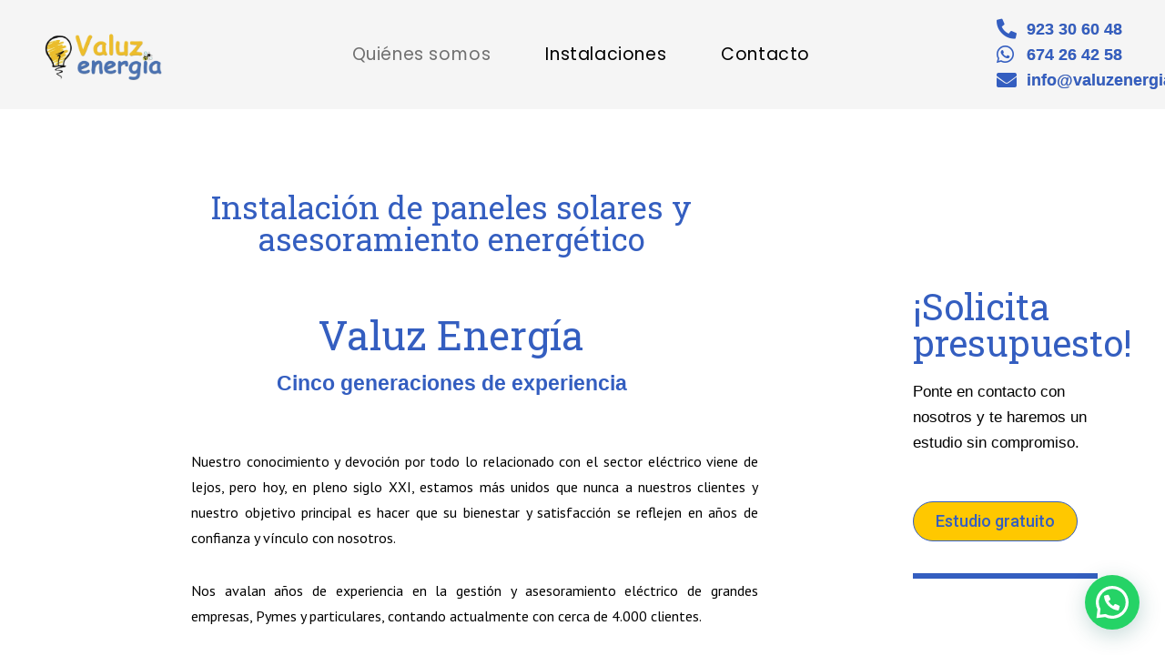

--- FILE ---
content_type: text/css
request_url: https://valuzenergia.es/wp-content/uploads/elementor/css/post-2887.css?ver=1663955570
body_size: 723
content:
.elementor-2887 .elementor-element.elementor-element-2e2ee02{border-style:solid;border-width:0px 0px 0px 0px;transition:background 0.3s, border 0.3s, border-radius 0.3s, box-shadow 0.3s;margin-top:-10px;margin-bottom:0px;}.elementor-2887 .elementor-element.elementor-element-2e2ee02 > .elementor-background-overlay{transition:background 0.3s, border-radius 0.3s, opacity 0.3s;}.elementor-2887 .elementor-element.elementor-element-9f0bf25 > .elementor-widget-container{margin:0px -12px 0px -12px;padding:5px 0px 5px 0px;background-color:#E4E4E463;}.elementor-2887 .elementor-element.elementor-element-451f1db{--spacer-size:50px;}.elementor-2887 .elementor-element.elementor-element-426ed22{text-align:center;}.elementor-2887 .elementor-element.elementor-element-426ed22 .elementor-heading-title{color:#345EC0;font-family:"Roboto Slab", Sans-serif;font-size:35px;font-weight:400;}.elementor-2887 .elementor-element.elementor-element-426ed22 > .elementor-widget-container{margin:0px 150px 0px 150px;padding:0px 0px 0px 0px;}.elementor-2887 .elementor-element.elementor-element-0b9fc12{--spacer-size:26px;}.elementor-2887 .elementor-element.elementor-element-5587278{text-align:center;}.elementor-2887 .elementor-element.elementor-element-5587278 .elementor-heading-title{color:#345EC0;font-family:"Roboto Slab", Sans-serif;font-size:44px;font-weight:400;text-transform:capitalize;}.elementor-2887 .elementor-element.elementor-element-df83092{text-align:center;}.elementor-2887 .elementor-element.elementor-element-df83092 .elementor-heading-title{color:#345EC0;font-family:"Helvetica", Sans-serif;font-size:23px;font-weight:600;}.elementor-2887 .elementor-element.elementor-element-26bb229{--spacer-size:20px;}.elementor-2887 .elementor-element.elementor-element-781481f{text-align:justify;color:#000000;font-family:"PT Sans", Sans-serif;font-size:16px;line-height:1.8em;}.elementor-2887 .elementor-element.elementor-element-781481f > .elementor-widget-container{margin:0px 150px 0px 200px;}.elementor-2887 .elementor-element.elementor-element-d58658f{--spacer-size:50px;}.elementor-2887 .elementor-element.elementor-element-4551005{--spacer-size:87px;}.elementor-2887 .elementor-element.elementor-element-d5be00a .elementor-heading-title{color:#345EC0;font-family:"Roboto Slab", Sans-serif;font-size:40px;font-weight:400;}.elementor-2887 .elementor-element.elementor-element-d5be00a > .elementor-widget-container{margin:0px 0px 0px 0px;padding:0px 10px 0px 0px;}.elementor-2887 .elementor-element.elementor-element-4403d5a{color:#000000;font-family:"Helvetica", Sans-serif;font-weight:400;}.elementor-2887 .elementor-element.elementor-element-4403d5a > .elementor-widget-container{margin:0px 0px 0px 0px;padding:0px 75px 0px 0px;}.elementor-2887 .elementor-element.elementor-element-a36f6e6 .elementor-button{font-family:"Roboto", Sans-serif;font-size:18px;font-weight:500;fill:#345EC0;color:#345EC0;background-color:#FFC800;border-style:solid;border-width:1px 1px 1px 1px;border-radius:100px 100px 100px 100px;}.elementor-2887 .elementor-element.elementor-element-a36f6e6 > .elementor-widget-container{border-radius:0px 0px 0px 0px;}.elementor-2887 .elementor-element.elementor-element-2ec99f9{--divider-border-style:solid;--divider-color:#345EC0;--divider-border-width:5.6px;}.elementor-2887 .elementor-element.elementor-element-2ec99f9 .elementor-divider-separator{width:76%;margin:0 auto;margin-left:0;}.elementor-2887 .elementor-element.elementor-element-2ec99f9 .elementor-divider{text-align:left;padding-top:15px;padding-bottom:15px;}.elementor-2887 .elementor-element.elementor-element-2ec99f9 > .elementor-widget-container{border-radius:0px 0px 0px 0px;}.elementor-2887 .elementor-element.elementor-element-6670e0c .ekit-btt{text-align:right;}.elementor-2887 .elementor-element.elementor-element-6670e0c .ekit-btt__button{font-size:16px;font-weight:400;text-transform:uppercase;width:50px;height:50px;line-height:50px;}.elementor-2887 .elementor-element.elementor-element-6670e0c :is( .ekit-btt__button, #canvas ){border-radius:50px 50px 50px 50px;}.elementor-2887 .elementor-element.elementor-element-dd87e49 > .elementor-widget-container{margin:0px -12px -30px -12px;background-color:#E4E4E463;}@media(max-width:767px){.elementor-2887 .elementor-element.elementor-element-426ed22 .elementor-heading-title{font-size:30px;}.elementor-2887 .elementor-element.elementor-element-426ed22 > .elementor-widget-container{margin:-75px 0px 0px 0px;padding:0px 0px 0px 0px;}.elementor-2887 .elementor-element.elementor-element-781481f{text-align:center;}.elementor-2887 .elementor-element.elementor-element-781481f > .elementor-widget-container{margin:0px 0px 0px 0px;}.elementor-2887 .elementor-element.elementor-element-4551005{--spacer-size:10px;}.elementor-2887 .elementor-element.elementor-element-d5be00a .elementor-heading-title{font-size:30px;}}@media(min-width:768px){.elementor-2887 .elementor-element.elementor-element-b2d647f{width:77.572%;}.elementor-2887 .elementor-element.elementor-element-c64de7b{width:22.398%;}}

--- FILE ---
content_type: text/css
request_url: https://valuzenergia.es/wp-content/plugins/squirrly-seo/view/assets/css/frontend.min.css?ver=12.1.11
body_size: 446
content:
.sq_blog_content,.sq_local_content,.sq_quote_content,.sq_wiki_content{position:relative;clear:both;background:#fff;font-size:14px;color:#333;max-width:500px;margin:5px auto;padding:13px;-webkit-transition:.1s border-color;-moz-transition:.1s border-color;transition:.1s border-color;-webkit-border-radius:5px;-moz-border-radius:5px;border-radius:5px;border:1px solid #ddd;-webkit-box-shadow:0 1px 0 #ddd;-moz-box-shadow:0 1px 0 #ddd;box-shadow:0 1px 0 #ddd}.sq_blog_content p,.sq_local_content p,.sq_quote_content p,.sq_wiki_content p{margin:0!important;padding:0!important;line-height:18px!important;font-size:12px!important}.sq_author_avatar{display:block;float:left;width:48px;height:48px;padding:1px;margin:0;border:1px solid #ddd}.sq_quote_text{margin-left:62px;line-height:1.5em;padding-left:21px;background:url(../img/front/avatar-margin.png) left top no-repeat;min-height:52px;font-family:"Georgia",serif;font-size:16px}a.sq_local,a.sq_news,a.sq_wiki{display:block;font-family:"Helvetica",sans-serif;font-weight:700;color:#0074b7;font-size:14px;line-height:1.4em;margin-bottom:5px;text-decoration:none}.sq_local_text,.sq_news_text,.sq_wiki_text{font-size:12px;color:#333}#tinymce mark{background:#fdffc7!important;color:#383838!important;padding:0 5px}#tinymce mark.mark_counter:after{content:attr(data-cnt);color:gray;font-size:70%;line-height:50%;vertical-align:baseline;position:relative;top:-9px}#content .sq_highlight,#content mark{background:0 0!important}#content .sq_highlight .sq_highlight_cnt,#content mark.mark_counter{display:none!important}

--- FILE ---
content_type: text/css
request_url: https://valuzenergia.es/wp-content/uploads/elementor/css/post-2808.css?ver=1663955544
body_size: 811
content:
.elementor-2808 .elementor-element.elementor-element-8ca563a > .elementor-container > .elementor-column > .elementor-widget-wrap{align-content:center;align-items:center;}.elementor-2808 .elementor-element.elementor-element-8ca563a > .elementor-background-overlay{background-color:#FFFFFF00;opacity:0.5;}.elementor-2808 .elementor-element.elementor-element-8ca563a{margin-top:0px;margin-bottom:0px;padding:0px 0px 0px 0px;}.elementor-2808 .elementor-element.elementor-element-e52aebe{text-align:left;}.elementor-2808 .elementor-element.elementor-element-e52aebe > .elementor-widget-container{padding:0px 0px 0px 38px;}.elementor-2808 .elementor-element.elementor-element-1bc7eee.elementor-column > .elementor-widget-wrap{justify-content:center;}.elementor-2808 .elementor-element.elementor-element-bd18403 .elementskit-menu-container{height:90px;max-width:100%;border-radius:0px 0px 0px 0px;}.elementor-2808 .elementor-element.elementor-element-bd18403 .elementskit-navbar-nav li a .ekit-menu-icon{padding:0px 0px 0px 0px;}.elementor-2808 .elementor-element.elementor-element-bd18403 .elementskit-navbar-nav > li > a{font-size:19px;font-weight:400;text-decoration:none;letter-spacing:0.6px;color:#000000;padding:30px 30px 30px 30px;}.elementor-2808 .elementor-element.elementor-element-bd18403 .elementskit-navbar-nav > li > a:hover{color:#707070;}.elementor-2808 .elementor-element.elementor-element-bd18403 .elementskit-navbar-nav > li > a:focus{color:#707070;}.elementor-2808 .elementor-element.elementor-element-bd18403 .elementskit-navbar-nav > li > a:active{color:#707070;}.elementor-2808 .elementor-element.elementor-element-bd18403 .elementskit-navbar-nav > li:hover > a{color:#707070;}.elementor-2808 .elementor-element.elementor-element-bd18403 .elementskit-navbar-nav > li:hover > a .elementskit-submenu-indicator{color:#707070;}.elementor-2808 .elementor-element.elementor-element-bd18403 .elementskit-navbar-nav > li > a:hover .elementskit-submenu-indicator{color:#707070;}.elementor-2808 .elementor-element.elementor-element-bd18403 .elementskit-navbar-nav > li > a:focus .elementskit-submenu-indicator{color:#707070;}.elementor-2808 .elementor-element.elementor-element-bd18403 .elementskit-navbar-nav > li > a:active .elementskit-submenu-indicator{color:#707070;}.elementor-2808 .elementor-element.elementor-element-bd18403 .elementskit-navbar-nav > li.current-menu-item > a{color:#707070;}.elementor-2808 .elementor-element.elementor-element-bd18403 .elementskit-navbar-nav > li.current-menu-ancestor > a{color:#707070;}.elementor-2808 .elementor-element.elementor-element-bd18403 .elementskit-navbar-nav > li.current-menu-ancestor > a .elementskit-submenu-indicator{color:#707070;}.elementor-2808 .elementor-element.elementor-element-bd18403 .elementskit-navbar-nav > li > a .elementskit-submenu-indicator{color:#101010;}.elementor-2808 .elementor-element.elementor-element-bd18403 .elementskit-navbar-nav .elementskit-submenu-panel > li > a{padding:15px 15px 15px 15px;color:#000000;}.elementor-2808 .elementor-element.elementor-element-bd18403 .elementskit-navbar-nav .elementskit-submenu-panel > li > a:hover{color:#707070;}.elementor-2808 .elementor-element.elementor-element-bd18403 .elementskit-navbar-nav .elementskit-submenu-panel > li > a:focus{color:#707070;}.elementor-2808 .elementor-element.elementor-element-bd18403 .elementskit-navbar-nav .elementskit-submenu-panel > li > a:active{color:#707070;}.elementor-2808 .elementor-element.elementor-element-bd18403 .elementskit-navbar-nav .elementskit-submenu-panel > li:hover > a{color:#707070;}.elementor-2808 .elementor-element.elementor-element-bd18403 .elementskit-navbar-nav .elementskit-submenu-panel > li.current-menu-item > a{color:#707070 !important;}.elementor-2808 .elementor-element.elementor-element-bd18403 .elementskit-submenu-panel{padding:15px 0px 15px 0px;}.elementor-2808 .elementor-element.elementor-element-bd18403 .elementskit-navbar-nav .elementskit-submenu-panel{border-radius:0px 0px 0px 0px;min-width:220px;}.elementor-2808 .elementor-element.elementor-element-bd18403 .elementskit-menu-hamburger{float:right;width:45px;border-radius:0px;}.elementor-2808 .elementor-element.elementor-element-bd18403 .elementskit-menu-hamburger .elementskit-menu-hamburger-icon{background-color:rgba(0, 0, 0, 0.5);}.elementor-2808 .elementor-element.elementor-element-bd18403 .elementskit-menu-hamburger > .ekit-menu-icon{color:rgba(0, 0, 0, 0.5);}.elementor-2808 .elementor-element.elementor-element-bd18403 .elementskit-menu-hamburger:hover .elementskit-menu-hamburger-icon{background-color:rgba(0, 0, 0, 0.5);}.elementor-2808 .elementor-element.elementor-element-bd18403 .elementskit-menu-hamburger:hover > .ekit-menu-icon{color:rgba(0, 0, 0, 0.5);}.elementor-2808 .elementor-element.elementor-element-bd18403 .elementskit-menu-close{color:rgba(51, 51, 51, 1);}.elementor-2808 .elementor-element.elementor-element-bd18403 .elementskit-menu-close:hover{color:rgba(0, 0, 0, 0.5);}.elementor-2808 .elementor-element.elementor-element-bd18403 .elementskit-nav-logo{margin:0px 0px 0px 0px;}.elementor-2808 .elementor-element.elementor-element-bd18403 > .elementor-widget-container{margin:0px 0px 0px 0px;padding:0px 0px 0px 0px;}.elementor-2808 .elementor-element.elementor-element-bd18403{width:auto;max-width:auto;align-self:center;}.elementor-2808 .elementor-element.elementor-element-841ea48 .elementor-icon-list-icon i{color:#345EC0;}.elementor-2808 .elementor-element.elementor-element-841ea48 .elementor-icon-list-icon svg{fill:#345EC0;}.elementor-2808 .elementor-element.elementor-element-841ea48{--e-icon-list-icon-size:22px;}.elementor-2808 .elementor-element.elementor-element-841ea48 .elementor-icon-list-text{color:#345EC0;text-shadow:0px 0px 0px rgba(0,0,0,0.3);}.elementor-2808 .elementor-element.elementor-element-841ea48 .elementor-icon-list-item > .elementor-icon-list-text, .elementor-2808 .elementor-element.elementor-element-841ea48 .elementor-icon-list-item > a{font-family:"Helvetica", Sans-serif;font-size:18px;font-weight:700;}.elementor-2808 .elementor-element.elementor-element-841ea48 > .elementor-widget-container{margin:0px 0px 0px 0px;}@media(min-width:768px){.elementor-2808 .elementor-element.elementor-element-e74e047{width:15.049%;}.elementor-2808 .elementor-element.elementor-element-1bc7eee{width:69.628%;}.elementor-2808 .elementor-element.elementor-element-0848bfe{width:14.987%;}}@media(max-width:1024px){.elementor-2808 .elementor-element.elementor-element-bd18403 .elementskit-nav-identity-panel{padding:10px 0px 10px 0px;}.elementor-2808 .elementor-element.elementor-element-bd18403 .elementskit-menu-container{max-width:350px;border-radius:0px 0px 0px 0px;}.elementor-2808 .elementor-element.elementor-element-bd18403 .elementskit-navbar-nav > li > a{color:#000000;padding:10px 15px 10px 15px;}.elementor-2808 .elementor-element.elementor-element-bd18403 .elementskit-navbar-nav .elementskit-submenu-panel > li > a{padding:15px 15px 15px 15px;}.elementor-2808 .elementor-element.elementor-element-bd18403 .elementskit-navbar-nav .elementskit-submenu-panel{border-radius:0px 0px 0px 0px;}.elementor-2808 .elementor-element.elementor-element-bd18403 .elementskit-menu-hamburger{padding:8px 8px 8px 8px;width:45px;border-radius:3px;}.elementor-2808 .elementor-element.elementor-element-bd18403 .elementskit-menu-close{padding:8px 8px 8px 8px;margin:12px 12px 12px 12px;width:45px;border-radius:3px;}.elementor-2808 .elementor-element.elementor-element-bd18403 .elementskit-nav-logo > img{max-width:160px;max-height:60px;}.elementor-2808 .elementor-element.elementor-element-bd18403 .elementskit-nav-logo{margin:5px 0px 5px 0px;padding:5px 5px 5px 5px;}}@media(max-width:767px){.elementor-2808 .elementor-element.elementor-element-bd18403 .elementskit-nav-logo > img{max-width:120px;max-height:50px;}}

--- FILE ---
content_type: text/css
request_url: https://valuzenergia.es/wp-content/uploads/elementor/css/post-264.css?ver=1663955544
body_size: 670
content:
.elementor-264 .elementor-element.elementor-element-0f06602{transition:background 0.3s, border 0.3s, border-radius 0.3s, box-shadow 0.3s;margin-top:30px;margin-bottom:0px;padding:14px 0px 12px 0px;}.elementor-264 .elementor-element.elementor-element-0f06602 > .elementor-background-overlay{transition:background 0.3s, border-radius 0.3s, opacity 0.3s;}.elementor-264 .elementor-element.elementor-element-9a8b442{--spacer-size:10px;}.elementor-264 .elementor-element.elementor-element-1a05342 > .elementor-widget-container{margin:20px 0px 0px 15px;}.elementor-264 .elementor-element.elementor-element-7937af5{text-align:left;color:#000000;font-family:"Helvetica", Sans-serif;font-size:14px;font-weight:400;line-height:1px;letter-spacing:0px;}.elementor-264 .elementor-element.elementor-element-7937af5 > .elementor-widget-container{margin:13px 0px -10px 195px;}.elementor-264 .elementor-element.elementor-element-37e2b44 .elementor-repeater-item-1fe9988.elementor-social-icon{background-color:#345EC0;}.elementor-264 .elementor-element.elementor-element-37e2b44 .elementor-repeater-item-6d10c3b.elementor-social-icon{background-color:#345EC0;}.elementor-264 .elementor-element.elementor-element-37e2b44 .elementor-repeater-item-5a7d145.elementor-social-icon{background-color:#345EC0;}.elementor-264 .elementor-element.elementor-element-37e2b44 .elementor-repeater-item-77eda04.elementor-social-icon{background-color:#345EC0;}.elementor-264 .elementor-element.elementor-element-37e2b44{--grid-template-columns:repeat(0, auto);--grid-column-gap:46px;--grid-row-gap:20px;}.elementor-264 .elementor-element.elementor-element-37e2b44 .elementor-widget-container{text-align:center;}.elementor-264 .elementor-element.elementor-element-37e2b44 .elementor-social-icon{--icon-padding:0.5em;}.elementor-264 .elementor-element.elementor-element-37e2b44 > .elementor-widget-container{margin:0px 0px 0px 0px;padding:0px 0px 4px 0px;}.elementor-264 .elementor-element.elementor-element-6bd1b3e iframe{height:194px;}.elementor-264 .elementor-element.elementor-element-6bd1b3e > .elementor-widget-container{margin:0px 15px 0px 0px;padding:0px 0px 0px 0px;border-style:double;border-color:#B8B8B8;}.elementor-264 .elementor-element.elementor-element-28fde17 > .elementor-container > .elementor-column > .elementor-widget-wrap{align-content:center;align-items:center;}.elementor-264 .elementor-element.elementor-element-28fde17:not(.elementor-motion-effects-element-type-background), .elementor-264 .elementor-element.elementor-element-28fde17 > .elementor-motion-effects-container > .elementor-motion-effects-layer{background-color:#345EC0;}.elementor-264 .elementor-element.elementor-element-28fde17 > .elementor-background-overlay{opacity:0.5;transition:background 0.3s, border-radius 0.3s, opacity 0.3s;}.elementor-264 .elementor-element.elementor-element-28fde17{transition:background 0.3s, border 0.3s, border-radius 0.3s, box-shadow 0.3s;margin-top:0px;margin-bottom:0px;padding:0px 0px 14px 0px;}.elementor-264 .elementor-element.elementor-element-440f7e2{text-align:right;color:#FFFFFF;font-family:"Helvetica", Sans-serif;font-size:11px;font-weight:400;}.elementor-264 .elementor-element.elementor-element-440f7e2 > .elementor-widget-container{margin:-10px 0px 0px 0px;}.elementor-264 .elementor-element.elementor-element-723b15a{text-align:center;color:#345EC0;font-family:"Helvetica", Sans-serif;font-size:11px;font-weight:400;}.elementor-264 .elementor-element.elementor-element-723b15a > .elementor-widget-container{margin:-10px 0px 0px 0px;}.elementor-264 .elementor-element.elementor-element-77481e8{color:#345EC0;font-family:"Helvetica", Sans-serif;font-size:11px;font-weight:400;}.elementor-264 .elementor-element.elementor-element-77481e8 > .elementor-widget-container{margin:-10px 0px 0px 0px;padding:0px 0px 0px 0px;}.elementor-264 .elementor-element.elementor-element-2e2464b .hfe-copyright-wrapper{text-align:center;}.elementor-264 .elementor-element.elementor-element-2e2464b .hfe-copyright-wrapper a, .elementor-264 .elementor-element.elementor-element-2e2464b .hfe-copyright-wrapper{color:#FFFFFF;}.elementor-264 .elementor-element.elementor-element-2e2464b .hfe-copyright-wrapper, .elementor-264 .elementor-element.elementor-element-2e2464b .hfe-copyright-wrapper a{font-family:"Helvetica", Sans-serif;font-size:11px;font-weight:400;}.elementor-264 .elementor-element.elementor-element-2e2464b > .elementor-widget-container{margin:-35px 0px 0px 0px;}@media(min-width:768px){.elementor-264 .elementor-element.elementor-element-e445d00{width:31.424%;}.elementor-264 .elementor-element.elementor-element-bb9356a{width:34.888%;}.elementor-264 .elementor-element.elementor-element-5baa6f9{width:41.051%;}.elementor-264 .elementor-element.elementor-element-b42ac38{width:17.387%;}.elementor-264 .elementor-element.elementor-element-e0f24e1{width:41.14%;}}